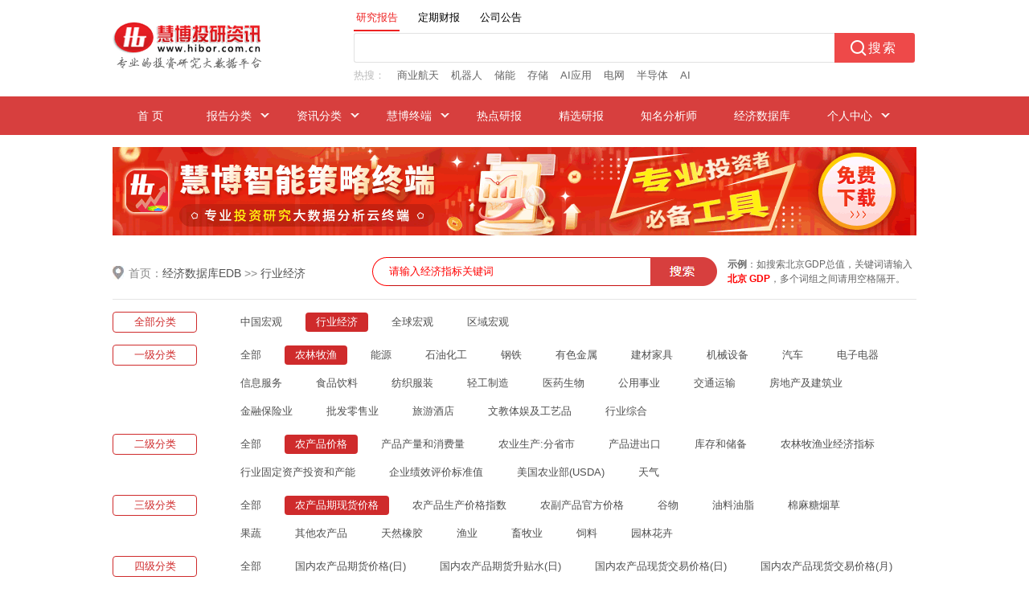

--- FILE ---
content_type: text/html; charset=utf-8
request_url: https://down.hibor.com.cn/edbweb/edb/020101010B.html
body_size: 7157
content:


<!DOCTYPE html>
<html>
<head>
    <meta name="viewport" content="width=1006" />
    <meta http-equiv="X-UA-Compatible" content="IE=edge" />
    <meta http-equiv="Content-Type" content="text/html; charset=UTF-8" />
    <title>
        国内农产品期货价格:郑州商品交易所(月)_农产品期现货价格_农产品价格_农林牧渔_行业经济_经济数据库EDB-慧博投研资讯
    </title>
    
    <link href="/edbweb/Styles/style.css" rel="stylesheet" type="text/css" />
    <link href="/edbweb/Styles/index3.css" rel="stylesheet" type="text/css" />
    <link href="/edbweb/Styles/huisou-index.css" rel="stylesheet" type="text/css" />
    <script type="text/javascript" src="/edbweb/Scripts/jquery-1.8.3.min.js"></script>
    <script type="text/javascript" src="/edbweb/Scripts/crypto-js-4.2.0/crypto-js.js"></script>
    <script type="text/javascript" src="/edbweb/Scripts/stock-suggest.js"></script>
    <script type="text/javascript" src="/edbweb/Scripts/huisou-index.js"></script> 
    <script type="text/javascript" src="/edbweb/Scripts/input.js"></script>
    <!--[if IE 6]>
    <style type="text/css">
        .list_nav a {
            background:url(/newweb/res/img/nav_listbg2.gif) no-repeat right;
            float:left;
            margin-right:10px;
        }
        #nav-sle li a:hover{ color:#fff;}
        #nav-sle li a{ color:#fff;}
        #nav-sle li  ul li a{ color:#444;}
        #nav-sle li  ul li a:hover{ color:#444;}
    </style>
    <![endif]-->
    <style type="text/css">
        .zhezhao {
            width: 100%;
            height: 100%;
            background: #000;
            filter: alpha(opacity=50);
            -moz-opacity: 0.5;
            opacity: 0.5;
            position: fixed;
            left: 0;
            top: 0;
        }

        .zz_div {
            width: 180px;
            margin: 0 auto;
            height: 55px;
            background: #fff;
            text-align: center;
            background: #fff;
            position: fixed;
            top: 40%;
            left: 50%;
            margin-left: -90px;
        }

            .zz_div img {
                width: 35px;
                height: 35px;
                float: left;
                margin: 10px;
            }

            .zz_div span {
                float: left;
                margin: 20px 0;
                color: #06C
            }
    </style>

    <script type="text/javascript">
        $(function () {
            $(document).keyup(function (event) {
                if (event.keyCode == 13) {
                    $("#btnSearch").trigger("click");
                }
            });
            $("#edb_gjz").focus(function () {
                if ($.trim($("#edb_gjz").val()) == "请输入经济指标关键词") {
                    $("#edb_gjz").val("");
                }
            });
            $("#edb_gjz").blur(function () {
                if ($.trim($("#edb_gjz").val()) == "") {
                    $("#edb_gjz").val("请输入经济指标关键词");
                }
            });

             
            var para = $("#para").val(); 
            var urlPara = '/edbweb/Handler1.ashx';
            $.ajax({
                url: urlPara,
                type: "POST",
                data: { para: para },
                success: function (data) {
                    $(".edb_loading").hide();
                    $(".edb_list").remove(); 
                   var  data1 = Decrypt(data) 
                    $("#para").after($(data1));
                   
                },
                error: function (err) {
                    console.log('err');//查看错误信息

                }
            });
            
        });

        function Kong() {
            if ($("#edb_gjz").val() == "请输入经济指标关键词" || $.trim($("#edb_gjz").val()) == "") {
                alert("请输入经济指标关键词");
                return false;
            }
            PageLoad();
            return true;
        }

        function PageLoad() {
            $(".zhezhao").css({ 'display': 'block' });
            $(".zz_div").css({ 'display': 'block' });
        }
    </script>
</head>
<body>
    <!--头部-->
    
    <div class="logo" id="logo">
        <div class="w1000">
            <div class="logo_img">
                <a href="/" target="_blank">
                    <img src="/newweb/res/img/logo.gif" alt="慧博投研资讯" border="0" />
                </a>
            </div>
            <div class="search-div">
                <div class="search-tab">
                    <ul>
                        <li id="searchTab1" class="clicked">研究报告</li>
                        <li id="searchTab2">定期财报</li>
                        <li id="searchTab3">公司公告</li>
                    </ul>
                </div>
                <div class="search-box">
                    <!--正文搜索-->
                    <div class="search">
                        <form name="f" id="fs" action="/newweb/HuiSou/s" target="_blank" onsubmit="return submitSearchForm()">
                            <input type="text" class="search-text" id="kw" name="gjc" maxlength="100" onfocus="hideHint('kw')" onkeydown="hideHint('kw')" autocomplete="off">
                            <label class="placeholder" id="kw_ph" for="kw" style="visibility: hidden">搜索内容不能为空</label>
                            <input type="submit" class="search-btn" value="搜索">
                            <input type="hidden" id="fs_sslb" name="sslb" value="1" />
                            <input type="hidden" id="fs_sjfw" name="sjfw" value="" />
                            <input type="hidden" id="fs_cxzd" name="cxzd" value="" />
                            <input type="hidden" id="fs_px" name="px" value="" />
                            <input type="hidden" id="fs_bgys" name="bgys" value="" />
                            <input type="hidden" id="fs_gs" name="gs" value="" />
                            <input type="hidden" id="fs_sdhy" name="sdhy" value="" />
                            <input type="hidden" id="fs_sdgs" name="sdgs" value="" />
                            <input type="hidden" id="fs_sdhgcl" name="sdhgcl" value="" />
                            <input type="hidden" id="fs_mhss" name="mhss" value="" />
                            <input type="hidden" id="fs_hy" name="hy" value="" />
                            <input type="hidden" id="fs_gp" name="gp" value="" />
                        </form>
                        <div class="clear"></div>
                    </div>
                    <!--热搜-->
                    <div class="hot-search" id="reSou">
                        <div class="hot-txt-title">热搜：</div>
                        <div class="hot-txt-body">
                            
                            <span title="商业航天">商业航天</span>
                            
                            <span title="机器人">机器人</span>
                            
                            <span title="储能">储能</span>
                            
                            <span title="存储">存储</span>
                            
                            <span title="AI应用">AI应用</span>
                            
                            <span title="电网">电网</span>
                            
                            <span title="半导体">半导体</span>
                            
                            <span title="AI">AI</span>
                            
                        </div>
                    </div>
                </div>
            </div>
        </div>
    </div>
    <!--主导航-->
    <div class="nav" id="nav">
        <div class="nav_div w1000">
            <ul id="nav-sle" class="nav-sle">
                <li class="over"><a href="/" target="_blank">&nbsp;&nbsp;首 页&nbsp;&nbsp;</a></li>
                <li class="list_nav"><a>报告分类</a>
                    <ul>
                        <li><a href="/microns_13.html" target="_blank">宏观经济</a></li>
                        <li><a href="/microns_4.html" target="_blank">投资策略</a></li>
                        <li><a href="/microns_2.html" target="_blank">行业分析</a></li>
                        <li><a href="/microns_1.html" target="_blank">公司调研</a></li>
                        <li><a href="/microns_16.html" target="_blank">债券研究</a></li>
                        <li><a href="/microns_14.html" target="_blank">晨会早刊</a></li>
                        <li><a href="/microns_5.html" target="_blank">机构资讯</a></li>
                        <li><a href="/microns_21.html" target="_blank">新股研究</a></li>
                        <li><a href="/microns_22.html" target="_blank">并购重组</a></li>
                        <li><a href="/microns_9.html" target="_blank">港美研究</a></li>
                        <li><a href="/microns_18.html" target="_blank">金融工程</a></li>
                        <li><a href="/microns_19.html" target="_blank">投资组合</a></li>
                        <li><a href="/microns_20.html" target="_blank">融资融券</a></li>
                        <li><a href="/microns_8.html" target="_blank">期货研究</a></li>
                        <li><a href="/microns_15.html" target="_blank">股指期货</a></li>
                        <li><a></a></li>
                        <li class="bor-btm"><a href="/microns_23.html" target="_blank">期权研究</a></li>
                        <li class="bor-btm"><a href="/microns_6.html" target="_blank">基金频道</a></li>
                        <li class="bor-btm"><a href="/microns_17.html" target="_blank">外汇研究</a></li>
                        <li class="bor-btm"><a></a></li>
                        <li class="bor-none"><a href="/freport_11_1.html" target="_blank">外文报告</a></li>
                        <li class="bor-none"><a href="/anreport_12.html" target="_blank">公司公告</a></li>
                        <li class="bor-none"><a href="/report.html" target="_blank">定期财报</a></li>
                        <li class="bor-none"><a></a></li>
                    </ul>
                </li>
                <li class="list_nav"><a>资讯分类</a>
                    <ul class="ui-listyle">
                        
                        <li class="bor-none"><a href="/pictbg.html" target="_blank">图片研报</a></li>
                        
                    </ul>
                </li>
                <li class="list_nav"><a>慧博终端</a>
                    <ul class="ui-listylepc">
                        <li><a href="/soft/download.html" target="_blank">慧博智能策略终端（PC版）</a></li>
                        <li class="bor-none"><a href="/soft/sjb/index.html" target="_blank">慧博投资分析APP（移动版）</a></li>
                    </ul>
                </li>
                <li><a href="/hytop.html" target="_blank"><span>热点研报</span></a></li>
                <li><a href="/elitelist.html" target="_blank"><span>精选研报</span></a></li>
                <li><a href="/author.html" target="_blank"><span>知名分析师</span></a></li>
                <li><a href="/edbweb/edb/01.html" target="_blank">经济数据库</a></li>
                <li class="list_nav">
                    <a>个人中心</a>
                    <ul class="ui-listyle">
                        
                        <li><a href="/mycenter/register.html" target="_blank">用户管理</a></li>
                        <li><a href="/favorites.html" target="_blank">我的收藏</a></li>
                        <li><a href="/docupload.html" target="_blank">我要上传</a></li>
                        <li><a href="/docupload_mag.html" target="_blank">云文档管理</a></li>
                        <li class="bor-none"><a href="/wnote.html" target="_blank">我的云笔记</a></li>
                        
                    </ul>
                </li>
            </ul>
        </div>
    </div>
    <div class="ban_div">
        <a href="/soft/download.html" target="_blank">
            <img src="/newweb/res/img/banner_top.gif?v=20260121212815"></a>
    </div>
    <form method="post" action="/edbweb/index.aspx" id="form1">
<div class="aspNetHidden">
<input type="hidden" name="__VIEWSTATE" id="__VIEWSTATE" value="/wEPDwULLTEzNDc1MzkyNjlkZPzEZVgnD8mQ2bwRsZelEa4Gtbt1rnIJSaPsmXssMvh3" />
</div>

<div class="aspNetHidden">

	<input type="hidden" name="__VIEWSTATEGENERATOR" id="__VIEWSTATEGENERATOR" value="859A417D" />
	<input type="hidden" name="__EVENTVALIDATION" id="__EVENTVALIDATION" value="/wEdAANRN8ycVFhx63Ezkn9JUNRCD75rO1nbYvNlDxi26U4lA47U3Vc0WZ+wxclqyPFfzmP1gudPlceHSUxoQ5loFGd3fxCIJxVpjC4u8CXPQh7sSA==" />
</div>
        <div class="edb_topdiv">
            <div class="edb_top">
                <span class="edb_lt">首页：<a onclick="PageLoad()" href="/edbweb/edb/01.html">经济数据库EDB</a> >> <a href="/edbweb/edb/02.html" target="_blank">行业经济</a></span>
                <span class="edb_rt"><i></i>
                    <input name="edb_gjz" type="text" value="请输入经济指标关键词" id="edb_gjz" class="edb_txt" />
                    <input type="submit" name="btnSearch" value="" onclick="return Kong();" id="btnSearch" class="edb_button" />
                    <div class="search-tip">
                        <span style="font-weight: bold">示例</span>：如搜索北京GDP总值，关键词请输入<br>
                        <span style="color: Red; font-weight: bold">北京  GDP</span>，多个词组之间请用空格隔开。
                    </div>
                </span>

            </div>
        </div>
        <div class="edb_main">
            <ul>
                <li>
                    <div class="edb_la">全部分类</div>
                    <div class="edb_ra">
                        <a onclick="PageLoad()" href="/edbweb/edb/01.html">中国宏观</a><a onclick="PageLoad()" href="/edbweb/edb/02.html" id="current" >行业经济</a><a onclick="PageLoad()" href="/edbweb/edb/03.html" >全球宏观</a><a onclick="PageLoad()" href="/edbweb/edb/04.html" >区域宏观</a>
                    </div>
                </li>
                <li><div class="edb_la">一级分类</div><div class="edb_ra"><a onclick="PageLoad()" href="/edbweb/edb/02.html">全部</a><a id="current" onclick="PageLoad()" href="/edbweb/edb/0201.html">农林牧渔</a><a class="" onclick="PageLoad()" href="/edbweb/edb/0202.html">能源</a><a class="" onclick="PageLoad()" href="/edbweb/edb/0203.html">石油化工</a><a class="" onclick="PageLoad()" href="/edbweb/edb/0204.html">钢铁</a><a class="" onclick="PageLoad()" href="/edbweb/edb/0205.html">有色金属</a><a class="" onclick="PageLoad()" href="/edbweb/edb/0206.html">建材家具</a><a class="" onclick="PageLoad()" href="/edbweb/edb/0207.html">机械设备</a><a class="" onclick="PageLoad()" href="/edbweb/edb/0208.html">汽车</a><a class="" onclick="PageLoad()" href="/edbweb/edb/0209.html">电子电器</a><a class="" onclick="PageLoad()" href="/edbweb/edb/020A.html">信息服务</a><a class="" onclick="PageLoad()" href="/edbweb/edb/020B.html">食品饮料</a><a class="" onclick="PageLoad()" href="/edbweb/edb/020C.html">纺织服装</a><a class="" onclick="PageLoad()" href="/edbweb/edb/020D.html">轻工制造</a><a class="" onclick="PageLoad()" href="/edbweb/edb/020E.html">医药生物</a><a class="" onclick="PageLoad()" href="/edbweb/edb/020F.html">公用事业</a><a class="" onclick="PageLoad()" href="/edbweb/edb/0210.html">交通运输</a><a class="" onclick="PageLoad()" href="/edbweb/edb/0211.html">房地产及建筑业</a><a class="" onclick="PageLoad()" href="/edbweb/edb/0212.html">金融保险业</a><a class="" onclick="PageLoad()" href="/edbweb/edb/0213.html">批发零售业</a><a class="" onclick="PageLoad()" href="/edbweb/edb/0214.html">旅游酒店</a><a class="" onclick="PageLoad()" href="/edbweb/edb/0215.html">文教体娱及工艺品</a><a class="" onclick="PageLoad()" href="/edbweb/edb/0216.html">行业综合</a></div></li><li><div class="edb_la">二级分类</div><div class="edb_ra"><a onclick="PageLoad()" href="/edbweb/edb/0201.html">全部</a><a id="current" onclick="PageLoad()" href="/edbweb/edb/020101.html">农产品价格</a><a class="" onclick="PageLoad()" href="/edbweb/edb/020102.html">产品产量和消费量</a><a class="" onclick="PageLoad()" href="/edbweb/edb/020103.html">农业生产:分省市</a><a class="" onclick="PageLoad()" href="/edbweb/edb/020104.html">产品进出口</a><a class="" onclick="PageLoad()" href="/edbweb/edb/020105.html">库存和储备</a><a class="" onclick="PageLoad()" href="/edbweb/edb/020106.html">农林牧渔业经济指标</a><a class="" onclick="PageLoad()" href="/edbweb/edb/020107.html">行业固定资产投资和产能</a><a class="" onclick="PageLoad()" href="/edbweb/edb/020108.html">企业绩效评价标准值</a><a class="" onclick="PageLoad()" href="/edbweb/edb/020109.html">美国农业部(USDA)</a><a class="" onclick="PageLoad()" href="/edbweb/edb/02010A.html">天气</a></div></li><li><div class="edb_la">三级分类</div><div class="edb_ra"><a onclick="PageLoad()" href="/edbweb/edb/020101.html">全部</a><a id="current" onclick="PageLoad()" href="/edbweb/edb/02010101.html">农产品期现货价格</a><a class="" onclick="PageLoad()" href="/edbweb/edb/02010102.html">农产品生产价格指数</a><a class="" onclick="PageLoad()" href="/edbweb/edb/02010103.html">农副产品官方价格</a><a class="" onclick="PageLoad()" href="/edbweb/edb/02010104.html">谷物</a><a class="" onclick="PageLoad()" href="/edbweb/edb/02010105.html">油料油脂</a><a class="" onclick="PageLoad()" href="/edbweb/edb/02010106.html">棉麻糖烟草</a><a class="" onclick="PageLoad()" href="/edbweb/edb/02010107.html">果蔬</a><a class="" onclick="PageLoad()" href="/edbweb/edb/02010108.html">其他农产品</a><a class="" onclick="PageLoad()" href="/edbweb/edb/02010109.html">天然橡胶</a><a class="" onclick="PageLoad()" href="/edbweb/edb/0201010A.html">渔业</a><a class="" onclick="PageLoad()" href="/edbweb/edb/0201010B.html">畜牧业</a><a class="" onclick="PageLoad()" href="/edbweb/edb/0201010C.html">饲料</a><a class="" onclick="PageLoad()" href="/edbweb/edb/0201010D.html">园林花卉</a></div></li><li><div class="edb_la">四级分类</div><div class="edb_ra"><a onclick="PageLoad()" href="/edbweb/edb/02010101.html">全部</a><a class="" onclick="PageLoad()" href="/edbweb/edb/0201010101.html">国内农产品期货价格(日)</a><a class="" onclick="PageLoad()" href="/edbweb/edb/0201010102.html">国内农产品期货升贴水(日)</a><a class="" onclick="PageLoad()" href="/edbweb/edb/0201010103.html">国内农产品现货交易价格(日)</a><a class="" onclick="PageLoad()" href="/edbweb/edb/0201010104.html">国内农产品现货交易价格(月)</a><a class="" onclick="PageLoad()" href="/edbweb/edb/0201010105.html">国际农产品期货价格(日)</a><a class="" onclick="PageLoad()" href="/edbweb/edb/0201010106.html">国际农产品现货价格(日)</a><a class="" onclick="PageLoad()" href="/edbweb/edb/0201010107.html">国际农产品现货升贴水(日)</a><a class="" onclick="PageLoad()" href="/edbweb/edb/0201010108.html">国际农产品现货升贴水(月)</a><a class="" onclick="PageLoad()" href="/edbweb/edb/0201010109.html">国际农产品市场价格(日)</a><a class="" onclick="PageLoad()" href="/edbweb/edb/020101010A.html">国内农产品期货价格:郑州商品交易所(日)</a><a id="current" onclick="PageLoad()" href="/edbweb/edb/020101010B.html">国内农产品期货价格:郑州商品交易所(月)</a></div></li>
            </ul>

            <!--搜索结果-->
            <div id="lipaNa" class="edb_jg" style="display:block">
                国内农产品期货价格:郑州商品交易所(月)
                <span>
                    60
                </span>
                个
            </div>

            <!--EDB数据列表-->
            <input id='para' type='hidden' value='yMnHgh+HjQow30zMbvVIoHJVDDM3MK5CJWuS8jf9cOk='/><table cellpadding="0" cellspacing="0" border="1" class="edb_list"><tr><th width="50%" style="text-align:left;">数据名（时间）</th><th width="10%">数据来源</th><th width="10%">单位</th><th width="18%">起止时间</th><th>操作</th></tr></table><div class='edb_loading'><img src='/edbweb/images/waiting1.gif'/><span>数据加载中......</span></div>

            <!--分页开始-->
            <div id="lipa" class="list_page" style="display:block">
                共<span>60</span>
                条数据&nbsp;&nbsp;&nbsp;<a id="current">上一页</a><a onclick="PageLoad()" href="/edbweb/edb/020101010B/1.html" id="current">1</a><a onclick="PageLoad()" href="/edbweb/edb/020101010B/2.html">2</a><a onclick="PageLoad()" href="/edbweb/edb/020101010B/2.html">下一页</a>
            </div>
        </div>
        <div class="clear"></div>

        <!--EDB内容 End-->

        <div class="footer" id="footer">
            <div class="footer_div">
                <a href="javascript:void(0);" onclick="SetHome(this,'http://www.hibor.com.cn');">设为首页</a> |
                <a href="javascript:void(0);" onclick="AddFavorite('慧博资讯',location.href)">加入收藏</a> |
                <a href="/about.html#contactus" target="_blank">联系我们</a> |
                <a href="/suggestions.html" target="_blank">反馈建议</a> |
                <a href="/zhaopin.html" target="_blank">招贤纳士</a> |
                <a href="/about.html#team" target="_blank">合作加盟</a> |
                <a href="/disclaimer.html" target="_blank">免责声明</a>
                
            </div>
        </div>
        <div class="footer_txt">
            <pre>客服电话：400-806-1866    客服QQ：1223022    客服Email：hbzixun@126.com</pre>
            <pre>Copyright@2002-2026    Hibor.com.cn    备案序号：<a href="http://beian.miit.gov.cn/" target="_blank" class="beian">冀ICP备18028519号-7</a>    冀公网安备：13060202001081</pre>
            <br />
            本网站用于投资学习与研究用途，如果您的文章和报告不愿意在我们平台展示，请联系我们，谢谢！
            <pre>不良信息举报电话：400-806-1866 举报邮箱：hbzixun@126.com</pre>
            <a href="http://www.hbjbzx.gov.cn/" target="_blank">
                <img src="/edbweb/images/jubao.png" style="margin-top: 10px;" /></a>
        </div>
        <!--遮罩-->
        <div class="zhezhao" style="display: none"></div>
        <div class="zz_div" style="display: none">
            <img src="/edbweb/images/waiting1.gif" />
            <span>加载中请稍后...</span>
        </div>
    </form>
</body>
</html>


--- FILE ---
content_type: text/html; charset=utf-8
request_url: https://down.hibor.com.cn/edbweb/Handler1.ashx
body_size: 17716
content:
6Y8lH+ShJQZ0LOrZr2bRibPoeQAUNE4j+ePQqbbVJ3J8c6d9g7Y7hqR8prncbR+KvpIigrD76bJo1LNx3NEudPiEHt/[base64]/LeEhoe3ux8gB4oHLpBXlu1677O8ezPLVmc+kwYZESw0/zdNLUxWLs5BdzBvoVtcqtvWTVC4OuWqLIm0kncLczmnxVndSGJbPMutABAuVPUK4JQTRLY7zL0C0GPhE8XVAbnnISU7HbYoTwLT7PwXAiUOIKHbSsHy3yMaqR76d+FrOzqQbsu3pe2WxyaKZJKd85dJ+49TPgaUPQILnwE/yJ3wtko3WdyTulItGDoN7f3FrBOLAD9UOx9Pno4VoNyvhteDa7skQL6zhDddghf5s4sq+4Kjv7K6sSfTTbIrgFS+4jOy/r+gutHm7u1ANLZsmlV8z3JyU6dl1jJIx7dtlA0wQT+DDJBCxIfcA+fjgfpyj8Rw0mqlhLoYopvo3rB+MNR9ewa1JIxqvckz/wpJeW6I9fZ+bTuRr9zC7rdxGLARvBcfDsSH9lSWh0ZhHrscecDJyUoxz3r8F89bgQSm/AGRamVpseY/cbjQaKAxRbEidDbH9/yAxKeBNoUmKUAqqyj0p47PbC6NGVtekZ4VDffjChoNI/xGtY+Wjb7FV/JOfMjhlEr2RPjDzAa099My1NeX5PEPefu17UNu5aHF4213hfFpsBZQ/qvRafUpS0ZOgBYdAVMjY/NyIrqgQaSDMENxfhlM2J+NwJjP8VKpKGNCvHcZulsH03a32jPVgl90meSv+r9s0oj2vH9LX0KfH9bpNAyWparq4Ai9MPTel64uZBuLcH75QKuHuq0PMp1Xo+OGNT5V2RQ8qZvXs4PnpJByb/jbBW114SGNl0k3l4tCdHQ1nPWH7NFOVXydjv2lXLdgKFSQ9F0oiQOlsGeXGT15F4fy8TjMDCaig7A/VO9l1CVXiWXd5YHLgo3ZsTI5UcLH1c+HjhBsRntlA/OFp5uN/IkZm2AfAHkeB7vT2d2TRqNHxwpcBcR7Uy5sW4faWAXKr7jBqcgeNqsH3av3jRKwvRHSJP4/EpB2fEiyyGpA+gn4jufvnuPBKNEpEFvtZVFSMzLUEr78v0l2GU501FGHnSTcHHS7BewxRe8NyF9iGVtsmLh14sE40Zy0TBvdCrz/AS5uEuDBj49d9Umu7xrZrATg73Kgp+SU/i5ZQ+I2f36LQkJLxfvCm4dFtGdh+dnXf67nKlwWMkCU9f6W/YniNqCQBCxmV298eBDOcbEd8VWgcFwgFnjlOoCdqSpEUy1bCZfYyMQo3CiDFMgV9/SZiWO9CxhYF05z9pzOWYYw7T+NGY29BsTTrViZTD7wZCEpAF/XMMPd1o9ESJFYHZADB/HyGdIIzQWSn4H2z4f1ejQToCbgME1D1M1Wy+bcrgSwAW/NLfFay1Gntu+RsXQ5w3mIs4lQqTu5Roy388EQRqKu5ZkA8m8nlC18jBPc1w02fDwE5lSNn+Rh7mp14X8J00/OB1oLoIPWcR5q2BJYNvyHIp2kcUGDuXvwTuETxgDOkUaYq13PLpHqQG7I3WZdW2gj4YjvefLtuawlqfroR9sk5IH8EV0a/GMuK2Ipz6cBR5jAbkzuO6oOGT+Qfh/eeOWriyvLTfba1pUBq3o15n9NFs7Hubl8ocsSETi92PPOeBPeebjYZ0SMJ/S6WWviyl2R3fBr9Yaux8RJ/bns0gFJ0wjJ1MbkcblbvJ+/2eH+YVFod9O1YWJQWHSmqIVf/[base64]/1folP4ebW14rsS/Wu5ZZu8umRDD3x057npkoeAf/V14G8gmWDfGcRk01WImpNK2jBuXV6/jiS1Y14e6uX58rxP0OXwj4eKU+MKzIv2/4pbxm61BUwPGCiUNK1WtgLHT8v+e5MDc6qFFwqKxWg3RCbnNwrTtPLzL5Tsjf7Ypn+BtExb2O4e7AMNr7SKvdBKO0Ii3usm31W081MMHBn3CrvXldtnLLJ/99w6vaaCJikSnyjZ1jao73Ey/+wvOhFFZNWh+y5dJIGmfcpjmXSNI8CA2HYRYufCHfilfoXc8ceRdem3axAOe3zXCL6YjfAZA82OOoP82puXHkCXK2dko/fWjVIBEWZ4bkebjZynVPLyjnCWZLCl5vs8Oly/YWLnB+X03zuyWmbMbLcT12jh7wM5Gu2CtoaNgGpsniadpgZ4Nbz9Yn6JpNt1WCunlQHj8+VwqfGAY9o0+6uT5o4J2yynVAhCo9dnP1K+9vy/4cIJ39id4Yz/baVyZ2pKktTSfNpNtyDQzhcLVn0XVAMLXWeDhzbgQFTZRXBSvorzpEzx4MtM6MRXLzX2cCYfjE5yxcEzYBlRHV8ro6i6aoT+Gn1XmHd58PN8fgpF5Q56tCgQuvaIoaV+8himtsLJIgj78oqUUFHJvD2a+y3CeGlMpRsLz3C7WgNTZW3D2kPlXcSnfy02/lpBwfjQZMF9PUvweqPE9OgHXlRkeqlWjcSaTA564TYmizKFtUzhnKsLW0pK+Q1tTLubnXpiwuR8fuO1jgmvCU9vch8TsYoHohtho6rr/kikHpvSLva3x/OwRfY33fil1X73sHJZK/xzwJGl09O3Zyxebo4XAUoiYEkAIKoeXidezV/bEsxJI21rzOGF+0VcXLvRCVgldQc2lpzhz64h5VskoOcihVbpvoIEtYx2ExC00DK5h15bqJzJnVQxbHQpwOGxHEfjpJtN8A9aC/k/[base64]/BGF5CiVnSKCgJT6wSQwcEwSmWjVQHQdJ54wHWA0+gc6k2w8UIXX5mZAdjysC2PzkLOyasKMuzCTMVvXjSJte+6dktdUcr5supnFtEw1vhi35xE2FLeyrk80ia6b63clSI1R3jyYVQ8I3cXMA/W9cd7mAPzmjarPqHY06Nyv/f/[base64]/[base64]/G2xNCBRUh1c6Yosl48Zeg9KfCtmWF1/Gj7EUCKXTpXDUZ0tnRb14+OfEDxt0SUqEpR+XzN/wGOwCXjGiPMngABxOtRQRauARCndKmfCJZbma2VP6jix9oxslSPG1mtvIcVlT8Jm7tPkCTeEa6M/6XurvOPnjtDQCGlP087kpehZo7ejMusiS9PWG/87kuBbps1lrgm6BhwKSINcrYNmmXYjK2SUyV6PFGCp3XZ6Nys7pjraUsCgG9cU5MA9fG3IIKJyfVuHvM7t8n9JDkHNDXnONeOBtXIlzZhNFHCfZy5b2inrlxUn2T7Xs4UyeSm6j8d59hag0zei8r6z8IVdkHtbuGQcMsExSZEUTkfrz4AOlrG3YfKSE/X9oHDg09PNkGeYzKSc9AZzZSbYaRdGmedOT7koEqUfjNFcrsmcNSprsk/tVFmrfupC7xEw2C+MACQ71My1F8+e/fZInrvb/lnC4iYKc+iAeffMDuKzBhB0uftEAwlWwUzYhXIIWn9CM/+zP40ZT/6tbAixavmdCvmgvkzkjOK5pNSZsgek5Cy/3NAEoEM0A1E2G2SA26IB0neV3eqyFdHAqQ43JNH1ZyCotTASEzjNSa+xZiMKb4oN1eDMZfH6jp9aYuR7CaMF6FlVqdQbDVjycpDIDtu7cZcO3Nu2zHURxt7uWA+b+OLwwxMTmFj+KO7AzO2JDlyQM4rJ8bRd/WYmLnyLYDd9205HEra9pdatTQJCyqiJSHU2qKIOOk7lknOwFkaVCwcj99rrgGAL4G0CRVv6tUSKrCXCOyUQVEb9v+g9H3PnKASYYh0N2b5z3pjfRb0tqUACar9klOCiH1k+4ISp6wtPQ8ddgZD6RbUSJfGMCUMl5gfPiDkalM9hp8lck1hiw6RSrg0cx/QVg1IWjfgDUdx2jaDlASXQlv+HINHOJ6XHkTulRe0/RgFk6Je0+JNKr8Jc6gUWg0S9Aj/EQ5uoM3/wHcOWaxZB7aqTRyxq8hO2lTKpgEFr0CR/D1JcU+pLq2V3ZLUfZKnmQrmBK+EV3YY0AlqEiO5dXiyqtU0VbAOVm4a+Sw629h/mP+XdyKLnTV07QHv16Rv4z+kGBqnJ614We3glf28x4kAxoAyAMORttMksqwI9vBFODyGXv/b6JZRUxMRoBksDl9ee+/1iWpo78/UchX3XPecXGUKrugBmULqn0kkgH21QMEEaJ8bC6BWPOd6PGf0AsqJ+wJjlQ/2JL7kiIn51I0CJRLwy0hRHrWw6kd+4L685QV/UXluLkgtiinl2YI55FXvE9+zJvQ+KMxx2TxXWtpxAi0xwtdfkIdjUCMmvSyf5NAdJDVauJWI9+A4emyiRgb+1eb8+facyGauhqgchfn7UrOZkXifKrCoPlj37RfoZXTGJDzcClVy8U3O+2BmXhqrRNlqIsiNddO62Y/rH1elbhfL5VQrlBWs+L38UYqLMmQ6WQ9q1bwCT8kDQDdSUIJoUjVSC61iDms5EWg4qPoIf5Myv7Xac/es0r2uDi/[base64]/EEHltegYG8JxlLT6AbMGoy2XmHCENiNyw6L7f0IhPhiimtMot7dOgjcX5ghqmbYCvRdNlIx/CMdffJYhw25RE3FEEEnkSy8GWzP/PStePbw0FGsKYXJ5Slsk+EL/ZQ5kDUElbZbElNNZ0rjCDVuohZI3OO7HQinLuALhh0A8w8nkcaU1wVh0YYLy3vJToEvmvUl1/ZKxkAFnylNC3F96rm4x4wCd/BPdRf8BZkj/JtZgjpmQSBTFvyATidtYNKJg7/0t9nUNqIdrfOHmjaaCZo3HWCiARnRtzAhF4MI30+OK53NnasW7IRBQqP4RJdWYT0H+WeBE6YdRmE/hmG4F33BpuKeOTB+Hc+9c1X9Kku726SYqLli5gwzCRM5EDKGzA8bLmwZxc7Yu7vIKyRbACK0eC9J5vMh5tB6L1TaOvCklsjG0tASRZ+Z3cuRwKgO1dcu2+f8c9b9xJaMiemvi+Bb1kajSeR8e5gCm6051f//bw+pLyZurpnCNxXeZisRLNcS5JiRN/t0/M3oNlOt1OE9bwqAKuqNl1VMsQWw+YtFQtCsP8nhjN7qs+T5Kt+FB4tSeAkFIQ8X7Y+A5uroa+xjPgVxcjjNKAbFUOcMZgc11iJakFSMy+fe1P2QTO7wMf5/q5hpmh3rjrwalztbNddZsQcpqPKefb0JaMl3PCdAsnPIcA1KiLAx+18We9/XhppL+DnoM/kpzG1Bh3jSg9csVtY7I0jv9UUAYeR/uz/94O8As0F+XWS7cmkY/J6SZTj/oN1dHe0Lz8uX27b5fGRduTevkGSkZQlaYxiowH9jKvY+I4nmANXvRwGxaSgIWqBTYiWIyPv7XSRjbKwTOTj/tEeI1/nH1sH5pKc6FyoLRYpqiS3/RTxLu91pK6x2TKUbX57S2S+jvD+z/BEKU+aTWl8yXP1v/[base64]/hENG1FCagX8T4xx1sk/mEkkP3LsnRcFtudJejvjRwVXP7H0j6piw8KXwwaKSeAu/90bBNNcaemCU7KGRY1/pwPsTkiqjWCsVDmb71FCIAS7Uw+GN1sHoIMok2MBYjbemURytasAD+Lz+BZB0z+1LTVkIkV0aB74WJscRTcsWNEYATGT/D8DeOFkwtjEYGTCKsPPy3ae8GIdYNjAX4/[base64]/K8Y39q/LMFXwS5FPqhbanPGK760m0hM3r5WByYZgqldKFxvdual9jgUc/[base64]/4g5hYNE3+7sPwiVA2jfNAbsidj+dlSRzHEJoDjSRyEslddFfKuOMBGxkQcIQ7h2JH1gOs4dPKotRHE68Dqq0kOZj96c+X1ARDBOf7/qhR7b/u6BVPRshvINjJ0zdPlg8LSTjzVxNuOv96kLobKz26bpyfGMHkfbyTQrx01DBFLhpeUoRsTHMBviiKA1F6SwelFHyN4pB7/BgWJlZ5BReUlGchNl2T1vHT0pi3Cybfll6dFSUPXpNu/FXGRLryBdz6n2mZoieYwFn8aaikhTOk4anvFMYAx1ONI9NX6JDCS3Twpo1I666QLFndlAhJg6oShvX/5vwazYVLJc62oc3xvLNywmEdgCduifAKBDnMCFNGB4DYHtEJrdFuItv8rtFhP8oI4cZ13KzRHL0conQNlpncYGE8HeOrUutAQO/tT2Pl1r+T7MEVwuelFvtbd4N2l4Gigg1O5ttczrAwgXVKnwMQakRNI1ny/7oXSSSjPAHoQSC6TsVITx9xNz+6h8v+u/lhY+Rxz4nCLRGtLzwOgt9qU0YhS83VHHTvdcGEjsjPEv732LsffrR6XVDqOA3c/Tzsgf5mmzBn7nhwonKoG2J/gyoX3dFxjyu5PMwyEaE0tdkkb0H5MT7d1s83cUjcCVU1fZMm7xaqc96ixZOuT8KCu3ihl0Waa6Hs8ZN48ueQlW8CeT0j3UTEPubO0uv8gsHLw3MZsIKKPknlb11KyzE/a9JT3oz+q/Za1rIDmoJ0vbu/a1Ne5bj6fFV/DS8mreURP7mAf36hvHTWjPg4HgEathojCETlT8QTRkb/A9ECJFmeUUZKJ2QtlBaP02LPBB4O5l1u2jyqxX9oxYYvdPy+S/ihRSg1Ovk1meN3j3xzZeXLQ+ka04UgHstQDtP5nzGSdc+shotdpx1zwhEnbSXuAg5RrJM8QCxv62NJVE9GWeC+eGmr/QvGUHSz6b1HzsX4lbQ2wdYMBLdRwRY+o+x9eHmF3fu0/l8EQ+oEMo7U6XBon4cSbM+lv1AKNpjKx6G+wyg0gKnHD22QUp847gTvcY+k1/3uHUycuq94FobgKfoGtX4I/KWyV9XgWY11nlYMdJJPtLEnXrPkkWMi3KCAxYSB0HUubxIRZD/E/Fwn79OVlldjjBCwa3OBxaJv6iBYRYpb1LGpnTTzHr1Osi2CorUObdRVmYn3y/X1MW3RjD4HK5m+CMpHqmE8i8zuRPRu6ydkOzIVvjm8TNd5digkOqVPLlyP6+bivHwWc57HKxD89uFC7HtprmJ7bTSo705ZfC6Gd2aw/6AC4esHykxkrhzalMs2im5gCn3MQ5UWhTBURQbdNF4bAOg1+AjGwNyHT2yaLbEZtE6dkXcyifovc7CKv0mmLC3ULPqUcIlXzbtFYm92PeD6Z208vwxfirWEuW4hFPOjsRxDr6b4ll2E+o1b1y8jenH9AD4//[base64]/2bJ2RaP3BumpZwEE56WMa2QEQagQtFVbgOK3qHYr+t2zV6KYEhCn1JJMgW09R+rp8CDQzg7r2J77eRX8pq+DraHm6Q8AmjxpkSpbvwyVJCB8Vw8Vc/9n/y4Z4s/PRzoNRmY0ECfVlDNQy6YpOMrcYiE7t8mEhU6phKHhaa73fMTuimuOwcobsw3IAXHGiiZPYZvLlELj2F72kSLSFATyo+dgZ2uZ8Ht9l+sCaDcmzpXa9RZkUiC1b89W+XOyayCuNnnaztrvIWXM+cnlzzWQJUIk1AUNXabv4QM66kWEh9zaJM/jsvva8vEu4KWw6pHOQApeeRJUDXXkkFRgEMmsH7XNNnnhAM1Zsq1KhmRhqWGCrCoRbB9rY8PTtWk99L4Z4rr2MUyhP+Ncoxl/HvMq6xckR0K2v0VAqatZn5hyGVaqgNPviRtZYlIN4QBPJthRj+FtsS4rO2X0ZCIgYXMTzVOohwKcCd32Fo/bJucFlu6ZnXQCAjo5mY7pAp4Mrn6IHJmZxhqQtAH9/CzkLCkxD/f4fOd9NPylHR1MeThwSut4HAcleC+1FMjeZV+N8PoWbH2lkvPuCI3o2/opV7rpQArwQdf7yG1ihlGqzaHWeGEUMxxfw9iwFVxSDGUN0Mio8YGXNjkCUCVPs0Mp4+tjr+TeGfsXConVoo2lIBUK1mrZ3hTwUISQeYQfwRucBvQUVnv//Ai0m7R/1w9dZEkoOE/2/UqZhmWa9VeVHyie7FtAHwSQ/pPTN2TIaGH5DRqH8Mu45SzZcisAc41DsN6Nk5kLl0YjQzJ/KxweI4NRtApGG96C3eGCcC5Qjv6Cm1nYQs20QB7iVVWXDeHPEBJ+QqsYZgdFzyj1V9mhajWToiUhmYrDzgAOJIoYoHubFKAcHbt66hHbXN1/DwjSq/Vtbvp3NYcVZp2suMJdVZBSRIHyEhTQXIUcSo3jOqW8RqOcVTb6PYz2a33cSRobqBnqvqAdO11V5kWoiAjUyuBjyXZJtJwJ/x/Llys1a/w2OMNsmOEyb8ruiHLD6FWZxfK/sXZePk5TkjRnKQ/ky7/MHNY0iZ7TyQNGntCjt/[base64]/Pm2meN6k6rksSr5nEScKLTXytuccwc1soH9zGto8g/b7cyHRaKxl2hdymhiRzI6Kln4aaj4cC8ZkF2jHMoj9maD1q1atWa/YmRWoTIFFPhXTEGysAA/akfJEHi33L+NB+0ahIhKqrx8uIXtbHy2wgWSjWpOqsSvimc1gBp5BNvUwxXzr4dANnAd32QKiMYWEYLEhH6CEn+X+uB4xfxDdIK3yv0RFQcjfrg7RHDGy0BUBGeSvIrWLbH0+Ox3uX7Fd/xzDqJJeKmTwj7p116H3AdK/cyAnjgFT3kwv4exZaFaOnS/k/MVUSkQo619Bd16qmXvOOQo6mpoEOyYO8cr4gvpeHS0vvfYg5UoH35K7Z3hbVRF+22gwI+TCptvxwpB1cKA/22srnbttubVREPCpR3pOXdafwBTIFyVg//iHdRuRdV2Z/MllIJeZlI2NvqpY8D4V2h9SngpcrTcW5Kpctj3iL8hLXZtxumvKQh1C3s/xHgAfcZ2ovPseEISRQ/X7hD70E/yhBhdkUTRwlMRqq+t0QW8gJx1XHlP1O7KF2DMmkch1HVpUAIhiB0EfyXHORpFvkXcofuhG/MZOfqqemmnWCxb22PipP5yrGMjbV6jnadKKO9/NPxnEc7poqUa16UwSo3MDg9yy3z3a/GEhjt1xjqd2uSvFR4tmjdr5Kr2PjPbzVkwe4sxYrXXVCOfTdXehsUlPQHHk/FA/Pavfy1/A1hwH8h9P41VbYBw0RBlA4fWVNFNr34D0KUBcyh8ZmUCpCcf4vtkxaA2x+a+chTs0KsSg/KNWOQ2cKNO7Q88qpZZUglVqTLdNdw1crHL1B5K8CNPqUTZ/HX1fzx0WnTU3VKaxVAxNz+Lg7d/PfhC9He3dfqZ5wEQOG+wOufdysNiqpVxc6FGoXcm0Vs3c8GoYLlJVj5Kuanoqa09rGL+/t0tNXwoejIuP9uk1jE3rU5Ct30jTvTwaaqUNCFf+BZsfjCM7XZ69eeePREwRDbc5kjsnvmNo4CLSr63GUH+8BVzfbCuEfsxkwbdVx73dPTvxwGiVZjST0ReTwgMjs4oqmgHU6ddhC9oFDMWE/hIKQqoFIjMWuczovz0mDJIiGi0te1CeFDjvZLO2vIf179nfhFRI38IBUwdh1anbS/XDdQsBeJhdzq2AMgBYWUQcxlP35I5VwCMN5lYWvrUg2YAckg9xFQC+fDdFmBq4IYXs7dkEbEdzsx3DF9IIAvyFWvK/qZWbUIjnve24IG5ge4+9AC4+G/2VbDhKTAXKnPn7hPN9JARC8s8bYEGtGgiusz29EyESvCykXJYJH+X0jnjHCC/6gLizPxN7u3/4U3Uxg2RN2gli4k/IqTsXzsOj5ED1Hm7Sx019tdEeT/i6MSJEKrAa2s8w1Ai1FF57lNsO91/6o8wXnNawiVaF/f1vhmqEcEEN5ZZh8JbpF5sZg7iQIKmjUdClJHp/oyB2LOrhiNLrfih9k39uJr30W/3a7JeMJMsgwXTthREgL3KaDVmDQpNXUiC3/xjf/tAyH4y+NtdxiZxb/ScgXLOqmGkmVBecfBdXnAUG4E64zZZPWDkIm2fgermKZLX7q6wE8+uqOkAdfgA47JKs7ig/SIFEm14ezSJ9AS0jIZEamVidnc4W1p/iVMUopqlLm8Uxr3/Mm1uDbtPTM6sqi7bvk7Q5yVPWfl4hjpkT1rlHlM97Gk370J0/WsnHMxkCMPSdTvkUdGcS51dwE1yO4mxSFuCxvGk9N9uXomekj3vNj3djREwUMMJ2K87HLE9RgVIM9CFepIqvMsK8gCQGTbtSj7DQGfNWZI21it2r82OYpDTfnvVB8H1Y7k6BM7qXjappQt/PphAQ0U8oLE/Vn70DkOJ8E8TcOxvrAdCrVrUeHdsa8SF6tmHKMB12VySwuIp1qZziI4/tUmN9RtOD8F6MVd4NTDcFyyUKeQG8YTcYmrvHCV4KBiYBJQhb38arP43od9rBhoQJaqafk2QZzrpNEbs8wUJx3F5skYnke5emi1Fi0dvNaEPTTrjQwifMk3D6Xxjkzi4ue1nttU355luRnikf6HPv4dBdKPW67tHqGV96KfbL0rg4EXYiPK2+pmBdoOIwKy/+Uo8bCHZZTlDHrQvaeNAf+Z+6NzMk0ujQmPVneKClRyxQ/[base64]/MoCuzepxNmuzeYT9nUyV90E7qNBl7SEjC7lvoH4hy8w0/MnTUoI7n0+lNCjPJMefK+K14f/iTWm0frIR1ikJMDX00hvI9O0lCbCsGe2aNs00WVhwh4o14cVX8Mjle/7gmcRQ1zgmwRoB9P1H7yNJjbmxTlwIGd1r/iF5g1ArWKzPwQoAJYc3h3Evf+SOnIuNj5kFTrO96EvY5/d78uboLw/i8o+1K5zpwI4eoxGuaHPOr0q8dG1Ikcmmqp+GKAHM01GNjX8RbChLGmh9cmLDj+31wf6osbmtb7Qzk9QEj/lGVD/n467W5AThI1zJpZ/VEhf1D4Ne80KsRrLahrwtcZ6xwlEv6EhwCsTep7OOkn+TjsnVOhp8Sgs0kIchIQf/gdB8fDBHyvII/AggmGVztkH4zTQogSP0Cxtm3orz/C79cGsJ5LFMLeyH0+3U7DrirNYo2xQnCC+wj97AGKNQmFs2j4qpgmucX8oUTp154p9TlM/w0n3BUUgKZWTGLbyMI9cXYjSmL/wADnXN66J/4iU6qgiTVAxFZaFXraRnvTdjiXuBoouUtf4tOmxiryNy19zwz7OrGkGDXns1/[base64]/7mSWtPbavswsj4cVijBnQeWoFFBOy78x5YbvdR7ugVP/dImD9NZUPc3BVDBZGWtclMwrz+DfSnKqGNr3JcuoKkww6fHGsGH6K5Iz8pmyDoXtHzreoXO2LQK0sgI5GTgVQd5K0JEDYFOhDAXhc8l9kxCnEQYinii9H4jtMvPEuMs4t3SmZ/MeW4HocLSbGokj/1VEh60z8Dev3cLX8tUuVP5huEokr3z5l0DIL1nPABmHrNf2r9jfr0cMMPT9IyO8t/EPTcm1M7XTQdWWeUczauJZOGvSQ1Wl7l1quPsoMpeiQDKoZ2KPeeTnTjsDoi5qHt+EsnBSeyptvTMuHvv2nLO1Bm9whpotpKyZ7XGEMKrxePQ4WUOx/rAQhb/oWnc2Tg5mjWBuhZQIB6IGcgMu6KUeIWZ4qE/lB36wy6r71raPsWh0vJMWa9+XydSihW1rAv66fC3S/5Z3wPTtssiWnKGcP+BJXWkxirBh2j7OwHV7Ut1qndHoC/lFcaJYFd8O7V/SbYd5OPGvKEX/d5vdC7R+YRWTu6S3V351XW1XCTAj1Y9rNbp3RmOKYIQa+dqnbzD8Ry2kvmJhQgI51U4z0bOLjUgfMp40ixUzULmbBW7speYi2IexGg/nEV1d0sus2khlTjfMgRVHoNS0E9vMOkL5+oUaR1QUEmEFxWHYdJYftrGNWP++05cAbnEUjGNXPNcx/woBUga4LtxX3oaklVjmqQ34nhYL4ua64ZtlWhcWunx1CJtOl56lE7qtEPEmDMZ1kHkNm68QdnkCi81dADQp1EyTIpBMunBVUnQ4LVafOUdedxSAZ/hgX0MT6eyGdapcWnm6xg2kESpEGszeSP+YNKptHvtnG6hpRPcazKW0p/BglYj8PKqck/N2Whv6QTtyCr9bI75UjFWgScfUWexaULqQMvbk0mySMwHRuA7TsTahqBaNb4gkRoRn3dNIbIL/Y0HkOIW67BXYdKMeJZwoYqJyrMkOXh0C3WaP49QhxR1qrSnGYRYb9kcTAN87vQfR/YDbGqFJLMRJR+iH0KV3CYvlJA9gW9rqu23dXkw3V6XgAwW6myLmZ25jfdhL7gV+87UTxtqgZsqbXljwLtuxiRDFls1iF/UKG5B5IOzHGmM+Z9UnJXlyzLWAwPut6O9XY/0BRU8JJmsskM1bctBwKCcv+TXgLeN60O+6/aIqf8a5dighbNZHhCfmHM+VqhWom/sTRXttjZUq0oWXDSlPe0U8SYnm6PILgiU5M8j9Yo74mF3RGI2dIDytWC9dGxMsBuBpzuVjV+Mh+JK9LQ31S4YjQY8QFFe5iZzQGxsGiqQffyCQ4EJ9eAe4hJ9r/Zeg1mKxWsesuykecAzsnPOHzaMOR7HvSlLQ+1cvxZyv+47KgezArY3uke9vF1m45+vXc4euNg7oR5AU8LlKlA5KDeUiuITKtBlrdvfO1Zd2EAk11OFWd5jQkqq7EHknqUAaMmMQuhy/0KM/x2A9ktQUpgtm54To21AUnLpPFDMkBICxQLlhIAtaITSFK5/8sg93tqXisfD192cugXAbcgRTaQVZ+ZxmH8uReoJsNkHU5dks6TPn6KgqU6mhQKk/[base64]/AVTWOeNJ4nejufnlCAJ9zx7Z4N8Jl+/kJ3+sKVjUTl0TsmzAlrDJaC+DT28VOG/N2TuLQibpGucHXmzSn4A8D5joYGX6amjiMrmXTkBcnsfMNdmMGzo60u111VqAIn0PdQvu2Zo66gQ//nNw943nW351dHHoQnIggA9dSB8bvoBonoXFwC4jh0v1sqKN/2lUJ0jIvfPydYHvmc6L/UQqhEIXly++n/gW+r1kDUyFK+hMQN1aVrAcfmJbRKiG2A1Tr71XudEkzfjPB5E6rYFHr7mUI+1xJQWjEA1w0zs2AgEgETuNy6z6BoPwzfdOMzl+IaS0+iBjcAZtY+7OJVXbfPBo6yTPwENMf7bjbJBqnruJuM=